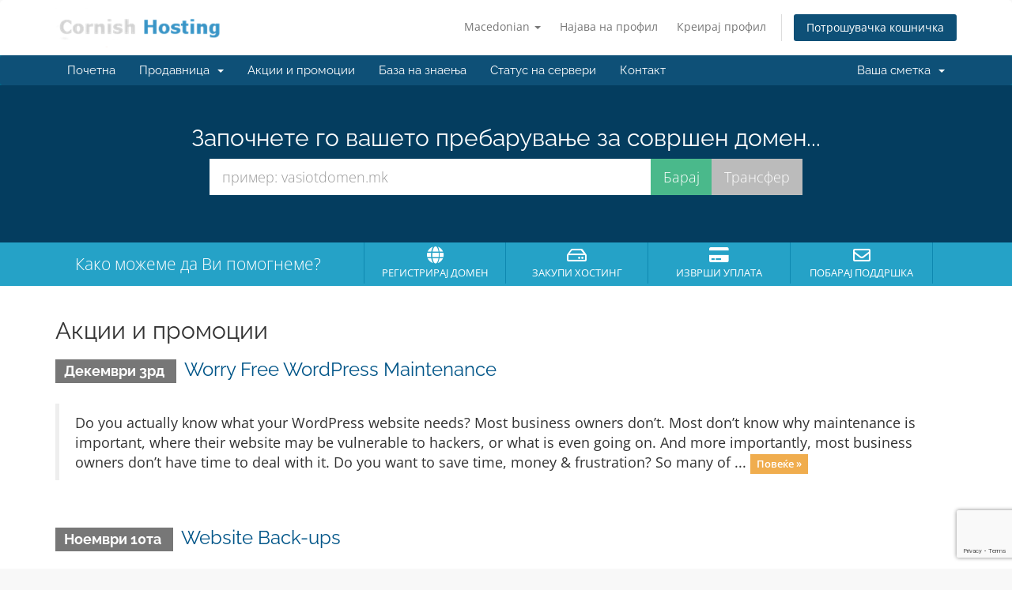

--- FILE ---
content_type: text/html; charset=utf-8
request_url: https://www.cornishhostingcompany.co.uk/support/index.php?language=macedonian
body_size: 5748
content:
<!DOCTYPE html>
<html lang="en">
<head>
    <meta charset="utf-8" />
    <meta http-equiv="X-UA-Compatible" content="IE=edge">
    <meta name="viewport" content="width=device-width, initial-scale=1">
    <title>Почетна - Cornish Hosting</title>

    <!-- Styling -->
<link href="/support/assets/fonts/css/open-sans-family.css" rel="stylesheet" type="text/css" />
<link href="/support/assets/fonts/css/raleway-family.css" rel="stylesheet" type="text/css" />
<link href="/support/templates/six/css/all.min.css?v=aa681c" rel="stylesheet">
<link href="/support/assets/css/fontawesome-all.min.css" rel="stylesheet">
<link href="/support/templates/six/css/custom.css" rel="stylesheet">

<!-- HTML5 Shim and Respond.js IE8 support of HTML5 elements and media queries -->
<!-- WARNING: Respond.js doesn't work if you view the page via file:// -->
<!--[if lt IE 9]>
  <script src="https://oss.maxcdn.com/libs/html5shiv/3.7.0/html5shiv.js"></script>
  <script src="https://oss.maxcdn.com/libs/respond.js/1.4.2/respond.min.js"></script>
<![endif]-->

<script type="text/javascript">
    var csrfToken = 'fd639c72ae404cd6cc97b1e1ec061c2051a8ce12',
        markdownGuide = 'Водич за маркдаун',
        locale = 'en',
        saved = 'зачуван',
        saving = 'автоматско зачувување',
        whmcsBaseUrl = "/support";
    var recaptcha = {"requiredText":"\u041f\u043e\u0442\u0440\u0435\u0431\u043d\u043e","siteKey":"6Ld4lgcsAAAAABQcB_iJ2cQYpZZ1DBvTdBFbfzKl","apiObject":"grecaptcha","libUrl":"https:\/\/www.google.com\/recaptcha\/api.js?onload=recaptchaLoadCallback&render=explicit"}</script>
<script src="/support/templates/six/js/scripts.min.js?v=aa681c"></script>


    

</head>
<body data-phone-cc-input="1">


<section id="header">
    <div class="container">
        <ul class="top-nav">
                            <li>
                    <a href="#" class="choose-language" data-toggle="popover" id="languageChooser">
                        Macedonian
                        <b class="caret"></b>
                    </a>
                    <div id="languageChooserContent" class="hidden">
                        <ul>
                                                            <li>
                                    <a href="/support/index.php?language=arabic">العربية</a>
                                </li>
                                                            <li>
                                    <a href="/support/index.php?language=azerbaijani">Azerbaijani</a>
                                </li>
                                                            <li>
                                    <a href="/support/index.php?language=catalan">Català</a>
                                </li>
                                                            <li>
                                    <a href="/support/index.php?language=chinese">中文</a>
                                </li>
                                                            <li>
                                    <a href="/support/index.php?language=croatian">Hrvatski</a>
                                </li>
                                                            <li>
                                    <a href="/support/index.php?language=czech">Čeština</a>
                                </li>
                                                            <li>
                                    <a href="/support/index.php?language=danish">Dansk</a>
                                </li>
                                                            <li>
                                    <a href="/support/index.php?language=dutch">Nederlands</a>
                                </li>
                                                            <li>
                                    <a href="/support/index.php?language=english">English</a>
                                </li>
                                                            <li>
                                    <a href="/support/index.php?language=estonian">Estonian</a>
                                </li>
                                                            <li>
                                    <a href="/support/index.php?language=farsi">Persian</a>
                                </li>
                                                            <li>
                                    <a href="/support/index.php?language=french">Français</a>
                                </li>
                                                            <li>
                                    <a href="/support/index.php?language=german">Deutsch</a>
                                </li>
                                                            <li>
                                    <a href="/support/index.php?language=hebrew">עברית</a>
                                </li>
                                                            <li>
                                    <a href="/support/index.php?language=hungarian">Magyar</a>
                                </li>
                                                            <li>
                                    <a href="/support/index.php?language=italian">Italiano</a>
                                </li>
                                                            <li>
                                    <a href="/support/index.php?language=macedonian">Macedonian</a>
                                </li>
                                                            <li>
                                    <a href="/support/index.php?language=norwegian">Norwegian</a>
                                </li>
                                                            <li>
                                    <a href="/support/index.php?language=portuguese-br">Português</a>
                                </li>
                                                            <li>
                                    <a href="/support/index.php?language=portuguese-pt">Português</a>
                                </li>
                                                            <li>
                                    <a href="/support/index.php?language=romanian">Română</a>
                                </li>
                                                            <li>
                                    <a href="/support/index.php?language=russian">Русский</a>
                                </li>
                                                            <li>
                                    <a href="/support/index.php?language=spanish">Español</a>
                                </li>
                                                            <li>
                                    <a href="/support/index.php?language=swedish">Svenska</a>
                                </li>
                                                            <li>
                                    <a href="/support/index.php?language=turkish">Türkçe</a>
                                </li>
                                                            <li>
                                    <a href="/support/index.php?language=ukranian">Українська</a>
                                </li>
                                                    </ul>
                    </div>
                </li>
                                        <li>
                    <a href="/support/clientarea.php">Најава на профил</a>
                </li>
                                    <li>
                        <a href="/support/register.php">Креирај профил</a>
                    </li>
                                <li class="primary-action">
                    <a href="/support/cart.php?a=view" class="btn">
                        Потрошувачка кошничка
                    </a>
                </li>
                                </ul>

                    <a href="/support/index.php" class="logo"><img src="/support/assets/img/logo.png" alt="Cornish Hosting"></a>
        
    </div>
</section>

<section id="main-menu">

    <nav id="nav" class="navbar navbar-default navbar-main" role="navigation">
        <div class="container">
            <!-- Brand and toggle get grouped for better mobile display -->
            <div class="navbar-header">
                <button type="button" class="navbar-toggle" data-toggle="collapse" data-target="#primary-nav">
                    <span class="sr-only">Вклучете ја навигацијата</span>
                    <span class="icon-bar"></span>
                    <span class="icon-bar"></span>
                    <span class="icon-bar"></span>
                </button>
            </div>

            <!-- Collect the nav links, forms, and other content for toggling -->
            <div class="collapse navbar-collapse" id="primary-nav">

                <ul class="nav navbar-nav">

                        <li menuItemName="Home" class="" id="Primary_Navbar-Home">
        <a href="/support/index.php">
                        Почетна
                                </a>
            </li>
    <li menuItemName="Store" class="dropdown" id="Primary_Navbar-Store">
        <a class="dropdown-toggle" data-toggle="dropdown" href="#">
                        Продавница
                        &nbsp;<b class="caret"></b>        </a>
                    <ul class="dropdown-menu">
                            <li menuItemName="Browse Products Services" id="Primary_Navbar-Store-Browse_Products_Services">
                    <a href="/support/index.php?rp=/store">
                                                Прегледај ги сите
                                            </a>
                </li>
                            <li menuItemName="Shop Divider 1" class="nav-divider" id="Primary_Navbar-Store-Shop_Divider_1">
                    <a href="">
                                                -----
                                            </a>
                </li>
                            <li menuItemName="Web Hosting" id="Primary_Navbar-Store-Web_Hosting">
                    <a href="/support/index.php?rp=/store/web-hosting">
                                                Web Hosting
                                            </a>
                </li>
                            <li menuItemName="Cornish Reseller" id="Primary_Navbar-Store-Cornish_Reseller">
                    <a href="/support/index.php?rp=/store/cornish-reseller">
                                                Cornish Reseller
                                            </a>
                </li>
                            <li menuItemName="SSL Certificates" id="Primary_Navbar-Store-SSL_Certificates">
                    <a href="/support/index.php?rp=/store/ssl-certificates">
                                                SSL Certificates
                                            </a>
                </li>
                            <li menuItemName="Dedicated Servers" id="Primary_Navbar-Store-Dedicated_Servers">
                    <a href="/support/index.php?rp=/store/dedicated-servers">
                                                Dedicated Servers
                                            </a>
                </li>
                            <li menuItemName="Wordpress" id="Primary_Navbar-Store-Wordpress">
                    <a href="/support/index.php?rp=/store/wordpress">
                                                Wordpress
                                            </a>
                </li>
                            <li menuItemName="I-D Protect" id="Primary_Navbar-Store-I-D_Protect">
                    <a href="/support/index.php?rp=/store/i-d-protect">
                                                I-D Protect
                                            </a>
                </li>
                            <li menuItemName="VPS Servers" id="Primary_Navbar-Store-VPS_Servers">
                    <a href="/support/index.php?rp=/store/vps-servers">
                                                VPS Servers
                                            </a>
                </li>
                            <li menuItemName="Website Backup" id="Primary_Navbar-Store-Website_Backup">
                    <a href="/support/index.php?rp=/store/website-backup">
                                                Website Backup
                                            </a>
                </li>
                            <li menuItemName="Register a New Domain" id="Primary_Navbar-Store-Register_a_New_Domain">
                    <a href="/support/cart.php?a=add&domain=register">
                                                Регистрација на домени
                                            </a>
                </li>
                            <li menuItemName="Transfer a Domain to Us" id="Primary_Navbar-Store-Transfer_a_Domain_to_Us">
                    <a href="/support/cart.php?a=add&domain=transfer">
                                                Трансфер на домени
                                            </a>
                </li>
                        </ul>
            </li>
    <li menuItemName="Announcements" class="" id="Primary_Navbar-Announcements">
        <a href="/support/index.php?rp=/announcements">
                        Акции и промоции
                                </a>
            </li>
    <li menuItemName="Knowledgebase" class="" id="Primary_Navbar-Knowledgebase">
        <a href="/support/index.php?rp=/knowledgebase">
                        База на знаења
                                </a>
            </li>
    <li menuItemName="Network Status" class="" id="Primary_Navbar-Network_Status">
        <a href="/support/serverstatus.php">
                        Статус на сервери
                                </a>
            </li>
    <li menuItemName="Contact Us" class="" id="Primary_Navbar-Contact_Us">
        <a href="/support/contact.php">
                        Контакт
                                </a>
            </li>

                </ul>

                <ul class="nav navbar-nav navbar-right">

                        <li menuItemName="Account" class="dropdown" id="Secondary_Navbar-Account">
        <a class="dropdown-toggle" data-toggle="dropdown" href="#">
                        Ваша сметка
                        &nbsp;<b class="caret"></b>        </a>
                    <ul class="dropdown-menu">
                            <li menuItemName="Login" id="Secondary_Navbar-Account-Login">
                    <a href="/support/clientarea.php">
                                                Најава на профил
                                            </a>
                </li>
                            <li menuItemName="Register" id="Secondary_Navbar-Account-Register">
                    <a href="/support/register.php">
                                                Креирај профил
                                            </a>
                </li>
                            <li menuItemName="Divider" class="nav-divider" id="Secondary_Navbar-Account-Divider">
                    <a href="">
                                                -----
                                            </a>
                </li>
                            <li menuItemName="Forgot Password?" id="Secondary_Navbar-Account-Forgot_Password?">
                    <a href="/support/index.php?rp=/password/reset">
                                                Заборавена лозинка?
                                            </a>
                </li>
                        </ul>
            </li>

                </ul>

            </div><!-- /.navbar-collapse -->
        </div>
    </nav>

</section>

    <section id="home-banner">
        <div class="container text-center">
                            <h2>Започнете го вашето пребарување за совршен домен...</h2>
                <form method="post" action="domainchecker.php" id="frmDomainHomepage">
<input type="hidden" name="token" value="fd639c72ae404cd6cc97b1e1ec061c2051a8ce12" />
                    <input type="hidden" name="transfer" />
                    <div class="row">
                        <div class="col-md-8 col-md-offset-2 col-sm-10 col-sm-offset-1">
                            <div class="input-group input-group-lg">
                                <input type="text" class="form-control" name="domain" placeholder="пример: vasiotdomen.mk" autocapitalize="none" data-toggle="tooltip" data-placement="left" data-trigger="manual" title="Потребно" />
                                <span class="input-group-btn">
                                                                            <input type="submit" class="btn search btn-recaptcha btn-recaptcha-invisible" value="Барај" id="btnDomainSearch" />
                                                                                                                <input type="submit" id="btnTransfer" class="btn transfer btn-recaptcha btn-recaptcha-invisible" value="Трансфер" />
                                                                    </span>
                            </div>
                        </div>
                    </div>

                        <div class="text-center row">
                    <div class="domainchecker-homepage-captcha">
        
        
                    </div>
            </div>
                </form>
                    </div>
    </section>
    <div class="home-shortcuts">
        <div class="container">
            <div class="row">
                <div class="col-md-4 hidden-sm hidden-xs text-center">
                    <p class="lead">
                        Како можеме да Ви помогнеме?
                    </p>
                </div>
                <div class="col-sm-12 col-md-8">
                    <ul>
                                                    <li>
                                <a id="btnBuyADomain" href="domainchecker.php">
                                    <i class="fas fa-globe"></i>
                                    <p>
                                        Регистрирај домен <span>&raquo;</span>
                                    </p>
                                </a>
                            </li>
                                                <li>
                            <a id="btnOrderHosting" href="/support/cart.php">
                                <i class="far fa-hdd"></i>
                                <p>
                                    Закупи хостинг <span>&raquo;</span>
                                </p>
                            </a>
                        </li>
                        <li>
                            <a id="btnMakePayment" href="clientarea.php">
                                <i class="fas fa-credit-card"></i>
                                <p>
                                    Изврши уплата <span>&raquo;</span>
                                </p>
                            </a>
                        </li>
                        <li>
                            <a id="btnGetSupport" href="submitticket.php">
                                <i class="far fa-envelope"></i>
                                <p>
                                    Побарај поддршка <span>&raquo;</span>
                                </p>
                            </a>
                        </li>
                    </ul>
                </div>
            </div>
        </div>
    </div>


<section id="main-body">
    <div class="container">
        <div class="row">

                <!-- Container for main page display content -->
        <div class="col-xs-12 main-content">
            


    <h2>Акции и промоции</h2>

                        <div class="announcement-single">
                <h3>
                    <span class="label label-default">
                        Декември 3рд
                    </span>
                    <a href="/support/index.php?rp=/announcements/14/Worry-Free-WordPress-Maintenance.html">Worry Free WordPress Maintenance</a>
                </h3>

                <blockquote>
                    <p>
                                                    Do you actually know what your WordPress website needs?
Most business owners don’t. Most don’t know why maintenance is important, where their website may be vulnerable to hackers, or what is even going on. And more importantly, most business owners don’t have time to deal with it.
Do you want to save time, money &amp; frustration?
So many of ...
                            <a href="/support/index.php?rp=/announcements/14/Worry-Free-WordPress-Maintenance.html" class="label label-warning">Повеќе &raquo;</a>
                                            </p>
                </blockquote>

                                    <script>
                        (function(d, s, id) {
                            var js, fjs = d.getElementsByTagName(s)[0];
                            if (d.getElementById(id)) {
                                return;
                            }
                            js = d.createElement(s); js.id = id;
                            js.src = "//connect.facebook.net/en_US/all.js#xfbml=1";
                            fjs.parentNode.insertBefore(js, fjs);
                        }(document, 'script', 'facebook-jssdk'));
                    </script>
                    <div class="fb-like hidden-sm hidden-xs" data-layout="standard" data-href="https://www.cornishhostingcompany.co.uk/support/index.php?rp=/announcements/14/Worry-Free-WordPress-Maintenance.html" data-send="true" data-width="450" data-show-faces="true" data-action="recommend"></div>
                    <div class="fb-like hidden-lg hidden-md" data-layout="button_count" data-href="https://www.cornishhostingcompany.co.uk/support/index.php?rp=/announcements/14/Worry-Free-WordPress-Maintenance.html" data-send="true" data-width="450" data-show-faces="true" data-action="recommend"></div>
                            </div>
                                <div class="announcement-single">
                <h3>
                    <span class="label label-default">
                        Ноември 10та
                    </span>
                    <a href="/support/index.php?rp=/announcements/13/Website-Back-ups-.html">Website Back-ups </a>
                </h3>

                <blockquote>
                    <p>
                                                    Website BackupBelow is what we now offer for just £10 annually; that's roughly 83 pence a monthHave the peace of mind that your data is safely backed up on a remote server on a daily basis &amp; is always accessible for restoration should the need ariseWhy should I back up my data?Your data is extremely valuable. Managing a website is easier than ...
                            <a href="/support/index.php?rp=/announcements/13/Website-Back-ups-.html" class="label label-warning">Повеќе &raquo;</a>
                                            </p>
                </blockquote>

                                    <script>
                        (function(d, s, id) {
                            var js, fjs = d.getElementsByTagName(s)[0];
                            if (d.getElementById(id)) {
                                return;
                            }
                            js = d.createElement(s); js.id = id;
                            js.src = "//connect.facebook.net/en_US/all.js#xfbml=1";
                            fjs.parentNode.insertBefore(js, fjs);
                        }(document, 'script', 'facebook-jssdk'));
                    </script>
                    <div class="fb-like hidden-sm hidden-xs" data-layout="standard" data-href="https://www.cornishhostingcompany.co.uk/support/index.php?rp=/announcements/13/Website-Back-ups-.html" data-send="true" data-width="450" data-show-faces="true" data-action="recommend"></div>
                    <div class="fb-like hidden-lg hidden-md" data-layout="button_count" data-href="https://www.cornishhostingcompany.co.uk/support/index.php?rp=/announcements/13/Website-Back-ups-.html" data-send="true" data-width="450" data-show-faces="true" data-action="recommend"></div>
                            </div>
                        

                </div><!-- /.main-content -->
                            <div class="clearfix"></div>
        </div>
    </div>
</section>

<section id="footer">
    <div class="container">
        <a href="#" class="back-to-top"><i class="fas fa-chevron-up"></i></a>
        <p>Авторски права &copy; 2026 Cornish Hosting. Сите права се задржани.</p>
    </div>
</section>

<div id="fullpage-overlay" class="hidden">
    <div class="outer-wrapper">
        <div class="inner-wrapper">
            <img src="/support/assets/img/overlay-spinner.svg">
            <br>
            <span class="msg"></span>
        </div>
    </div>
</div>

<div class="modal system-modal fade" id="modalAjax" tabindex="-1" role="dialog" aria-hidden="true">
    <div class="modal-dialog">
        <div class="modal-content panel-primary">
            <div class="modal-header panel-heading">
                <button type="button" class="close" data-dismiss="modal">
                    <span aria-hidden="true">&times;</span>
                    <span class="sr-only">Затвори тикет</span>
                </button>
                <h4 class="modal-title"></h4>
            </div>
            <div class="modal-body panel-body">
                Вчитување...
            </div>
            <div class="modal-footer panel-footer">
                <div class="pull-left loader">
                    <i class="fas fa-circle-notch fa-spin"></i>
                    Вчитување...
                </div>
                <button type="button" class="btn btn-default" data-dismiss="modal">
                    Затвори тикет
                </button>
                <button type="button" class="btn btn-primary modal-submit">
                    Испрати
                </button>
            </div>
        </div>
    </div>
</div>

<form action="#" id="frmGeneratePassword" class="form-horizontal">
    <div class="modal fade" id="modalGeneratePassword">
        <div class="modal-dialog">
            <div class="modal-content panel-primary">
                <div class="modal-header panel-heading">
                    <button type="button" class="close" data-dismiss="modal" aria-label="Close"><span aria-hidden="true">&times;</span></button>
                    <h4 class="modal-title">
                        Генерирај лозинка
                    </h4>
                </div>
                <div class="modal-body">
                    <div class="alert alert-danger hidden" id="generatePwLengthError">
                        Ве молиме внесете број помеѓу 8 и 64 за должината на лозинката
                    </div>
                    <div class="form-group">
                        <label for="generatePwLength" class="col-sm-4 control-label">Должина на лозинка</label>
                        <div class="col-sm-8">
                            <input type="number" min="8" max="64" value="12" step="1" class="form-control input-inline input-inline-100" id="inputGeneratePasswordLength">
                        </div>
                    </div>
                    <div class="form-group">
                        <label for="generatePwOutput" class="col-sm-4 control-label">Генерирана лозинка</label>
                        <div class="col-sm-8">
                            <input type="text" class="form-control" id="inputGeneratePasswordOutput">
                        </div>
                    </div>
                    <div class="row">
                        <div class="col-sm-8 col-sm-offset-4">
                            <button type="submit" class="btn btn-default btn-sm">
                                <i class="fas fa-plus fa-fw"></i>
                                Генерирајте нова лозинка
                            </button>
                            <button type="button" class="btn btn-default btn-sm copy-to-clipboard" data-clipboard-target="#inputGeneratePasswordOutput">
                                <img src="/support/assets/img/clippy.svg" alt="Copy to clipboard" width="15">
                                Копирај
                            </button>
                        </div>
                    </div>
                </div>
                <div class="modal-footer">
                    <button type="button" class="btn btn-default" data-dismiss="modal">
                        Затвори тикет
                    </button>
                    <button type="button" class="btn btn-primary" id="btnGeneratePasswordInsert" data-clipboard-target="#inputGeneratePasswordOutput">
                        Копирај во таблата со исечоци
                    </button>
                </div>
            </div>
        </div>
    </div>
</form>



</body>
</html>


--- FILE ---
content_type: text/html; charset=utf-8
request_url: https://www.google.com/recaptcha/api2/anchor?ar=1&k=6Ld4lgcsAAAAABQcB_iJ2cQYpZZ1DBvTdBFbfzKl&co=aHR0cHM6Ly93d3cuY29ybmlzaGhvc3Rpbmdjb21wYW55LmNvLnVrOjQ0Mw..&hl=en&v=PoyoqOPhxBO7pBk68S4YbpHZ&size=invisible&anchor-ms=20000&execute-ms=30000&cb=mogvmim9hveg
body_size: 48712
content:
<!DOCTYPE HTML><html dir="ltr" lang="en"><head><meta http-equiv="Content-Type" content="text/html; charset=UTF-8">
<meta http-equiv="X-UA-Compatible" content="IE=edge">
<title>reCAPTCHA</title>
<style type="text/css">
/* cyrillic-ext */
@font-face {
  font-family: 'Roboto';
  font-style: normal;
  font-weight: 400;
  font-stretch: 100%;
  src: url(//fonts.gstatic.com/s/roboto/v48/KFO7CnqEu92Fr1ME7kSn66aGLdTylUAMa3GUBHMdazTgWw.woff2) format('woff2');
  unicode-range: U+0460-052F, U+1C80-1C8A, U+20B4, U+2DE0-2DFF, U+A640-A69F, U+FE2E-FE2F;
}
/* cyrillic */
@font-face {
  font-family: 'Roboto';
  font-style: normal;
  font-weight: 400;
  font-stretch: 100%;
  src: url(//fonts.gstatic.com/s/roboto/v48/KFO7CnqEu92Fr1ME7kSn66aGLdTylUAMa3iUBHMdazTgWw.woff2) format('woff2');
  unicode-range: U+0301, U+0400-045F, U+0490-0491, U+04B0-04B1, U+2116;
}
/* greek-ext */
@font-face {
  font-family: 'Roboto';
  font-style: normal;
  font-weight: 400;
  font-stretch: 100%;
  src: url(//fonts.gstatic.com/s/roboto/v48/KFO7CnqEu92Fr1ME7kSn66aGLdTylUAMa3CUBHMdazTgWw.woff2) format('woff2');
  unicode-range: U+1F00-1FFF;
}
/* greek */
@font-face {
  font-family: 'Roboto';
  font-style: normal;
  font-weight: 400;
  font-stretch: 100%;
  src: url(//fonts.gstatic.com/s/roboto/v48/KFO7CnqEu92Fr1ME7kSn66aGLdTylUAMa3-UBHMdazTgWw.woff2) format('woff2');
  unicode-range: U+0370-0377, U+037A-037F, U+0384-038A, U+038C, U+038E-03A1, U+03A3-03FF;
}
/* math */
@font-face {
  font-family: 'Roboto';
  font-style: normal;
  font-weight: 400;
  font-stretch: 100%;
  src: url(//fonts.gstatic.com/s/roboto/v48/KFO7CnqEu92Fr1ME7kSn66aGLdTylUAMawCUBHMdazTgWw.woff2) format('woff2');
  unicode-range: U+0302-0303, U+0305, U+0307-0308, U+0310, U+0312, U+0315, U+031A, U+0326-0327, U+032C, U+032F-0330, U+0332-0333, U+0338, U+033A, U+0346, U+034D, U+0391-03A1, U+03A3-03A9, U+03B1-03C9, U+03D1, U+03D5-03D6, U+03F0-03F1, U+03F4-03F5, U+2016-2017, U+2034-2038, U+203C, U+2040, U+2043, U+2047, U+2050, U+2057, U+205F, U+2070-2071, U+2074-208E, U+2090-209C, U+20D0-20DC, U+20E1, U+20E5-20EF, U+2100-2112, U+2114-2115, U+2117-2121, U+2123-214F, U+2190, U+2192, U+2194-21AE, U+21B0-21E5, U+21F1-21F2, U+21F4-2211, U+2213-2214, U+2216-22FF, U+2308-230B, U+2310, U+2319, U+231C-2321, U+2336-237A, U+237C, U+2395, U+239B-23B7, U+23D0, U+23DC-23E1, U+2474-2475, U+25AF, U+25B3, U+25B7, U+25BD, U+25C1, U+25CA, U+25CC, U+25FB, U+266D-266F, U+27C0-27FF, U+2900-2AFF, U+2B0E-2B11, U+2B30-2B4C, U+2BFE, U+3030, U+FF5B, U+FF5D, U+1D400-1D7FF, U+1EE00-1EEFF;
}
/* symbols */
@font-face {
  font-family: 'Roboto';
  font-style: normal;
  font-weight: 400;
  font-stretch: 100%;
  src: url(//fonts.gstatic.com/s/roboto/v48/KFO7CnqEu92Fr1ME7kSn66aGLdTylUAMaxKUBHMdazTgWw.woff2) format('woff2');
  unicode-range: U+0001-000C, U+000E-001F, U+007F-009F, U+20DD-20E0, U+20E2-20E4, U+2150-218F, U+2190, U+2192, U+2194-2199, U+21AF, U+21E6-21F0, U+21F3, U+2218-2219, U+2299, U+22C4-22C6, U+2300-243F, U+2440-244A, U+2460-24FF, U+25A0-27BF, U+2800-28FF, U+2921-2922, U+2981, U+29BF, U+29EB, U+2B00-2BFF, U+4DC0-4DFF, U+FFF9-FFFB, U+10140-1018E, U+10190-1019C, U+101A0, U+101D0-101FD, U+102E0-102FB, U+10E60-10E7E, U+1D2C0-1D2D3, U+1D2E0-1D37F, U+1F000-1F0FF, U+1F100-1F1AD, U+1F1E6-1F1FF, U+1F30D-1F30F, U+1F315, U+1F31C, U+1F31E, U+1F320-1F32C, U+1F336, U+1F378, U+1F37D, U+1F382, U+1F393-1F39F, U+1F3A7-1F3A8, U+1F3AC-1F3AF, U+1F3C2, U+1F3C4-1F3C6, U+1F3CA-1F3CE, U+1F3D4-1F3E0, U+1F3ED, U+1F3F1-1F3F3, U+1F3F5-1F3F7, U+1F408, U+1F415, U+1F41F, U+1F426, U+1F43F, U+1F441-1F442, U+1F444, U+1F446-1F449, U+1F44C-1F44E, U+1F453, U+1F46A, U+1F47D, U+1F4A3, U+1F4B0, U+1F4B3, U+1F4B9, U+1F4BB, U+1F4BF, U+1F4C8-1F4CB, U+1F4D6, U+1F4DA, U+1F4DF, U+1F4E3-1F4E6, U+1F4EA-1F4ED, U+1F4F7, U+1F4F9-1F4FB, U+1F4FD-1F4FE, U+1F503, U+1F507-1F50B, U+1F50D, U+1F512-1F513, U+1F53E-1F54A, U+1F54F-1F5FA, U+1F610, U+1F650-1F67F, U+1F687, U+1F68D, U+1F691, U+1F694, U+1F698, U+1F6AD, U+1F6B2, U+1F6B9-1F6BA, U+1F6BC, U+1F6C6-1F6CF, U+1F6D3-1F6D7, U+1F6E0-1F6EA, U+1F6F0-1F6F3, U+1F6F7-1F6FC, U+1F700-1F7FF, U+1F800-1F80B, U+1F810-1F847, U+1F850-1F859, U+1F860-1F887, U+1F890-1F8AD, U+1F8B0-1F8BB, U+1F8C0-1F8C1, U+1F900-1F90B, U+1F93B, U+1F946, U+1F984, U+1F996, U+1F9E9, U+1FA00-1FA6F, U+1FA70-1FA7C, U+1FA80-1FA89, U+1FA8F-1FAC6, U+1FACE-1FADC, U+1FADF-1FAE9, U+1FAF0-1FAF8, U+1FB00-1FBFF;
}
/* vietnamese */
@font-face {
  font-family: 'Roboto';
  font-style: normal;
  font-weight: 400;
  font-stretch: 100%;
  src: url(//fonts.gstatic.com/s/roboto/v48/KFO7CnqEu92Fr1ME7kSn66aGLdTylUAMa3OUBHMdazTgWw.woff2) format('woff2');
  unicode-range: U+0102-0103, U+0110-0111, U+0128-0129, U+0168-0169, U+01A0-01A1, U+01AF-01B0, U+0300-0301, U+0303-0304, U+0308-0309, U+0323, U+0329, U+1EA0-1EF9, U+20AB;
}
/* latin-ext */
@font-face {
  font-family: 'Roboto';
  font-style: normal;
  font-weight: 400;
  font-stretch: 100%;
  src: url(//fonts.gstatic.com/s/roboto/v48/KFO7CnqEu92Fr1ME7kSn66aGLdTylUAMa3KUBHMdazTgWw.woff2) format('woff2');
  unicode-range: U+0100-02BA, U+02BD-02C5, U+02C7-02CC, U+02CE-02D7, U+02DD-02FF, U+0304, U+0308, U+0329, U+1D00-1DBF, U+1E00-1E9F, U+1EF2-1EFF, U+2020, U+20A0-20AB, U+20AD-20C0, U+2113, U+2C60-2C7F, U+A720-A7FF;
}
/* latin */
@font-face {
  font-family: 'Roboto';
  font-style: normal;
  font-weight: 400;
  font-stretch: 100%;
  src: url(//fonts.gstatic.com/s/roboto/v48/KFO7CnqEu92Fr1ME7kSn66aGLdTylUAMa3yUBHMdazQ.woff2) format('woff2');
  unicode-range: U+0000-00FF, U+0131, U+0152-0153, U+02BB-02BC, U+02C6, U+02DA, U+02DC, U+0304, U+0308, U+0329, U+2000-206F, U+20AC, U+2122, U+2191, U+2193, U+2212, U+2215, U+FEFF, U+FFFD;
}
/* cyrillic-ext */
@font-face {
  font-family: 'Roboto';
  font-style: normal;
  font-weight: 500;
  font-stretch: 100%;
  src: url(//fonts.gstatic.com/s/roboto/v48/KFO7CnqEu92Fr1ME7kSn66aGLdTylUAMa3GUBHMdazTgWw.woff2) format('woff2');
  unicode-range: U+0460-052F, U+1C80-1C8A, U+20B4, U+2DE0-2DFF, U+A640-A69F, U+FE2E-FE2F;
}
/* cyrillic */
@font-face {
  font-family: 'Roboto';
  font-style: normal;
  font-weight: 500;
  font-stretch: 100%;
  src: url(//fonts.gstatic.com/s/roboto/v48/KFO7CnqEu92Fr1ME7kSn66aGLdTylUAMa3iUBHMdazTgWw.woff2) format('woff2');
  unicode-range: U+0301, U+0400-045F, U+0490-0491, U+04B0-04B1, U+2116;
}
/* greek-ext */
@font-face {
  font-family: 'Roboto';
  font-style: normal;
  font-weight: 500;
  font-stretch: 100%;
  src: url(//fonts.gstatic.com/s/roboto/v48/KFO7CnqEu92Fr1ME7kSn66aGLdTylUAMa3CUBHMdazTgWw.woff2) format('woff2');
  unicode-range: U+1F00-1FFF;
}
/* greek */
@font-face {
  font-family: 'Roboto';
  font-style: normal;
  font-weight: 500;
  font-stretch: 100%;
  src: url(//fonts.gstatic.com/s/roboto/v48/KFO7CnqEu92Fr1ME7kSn66aGLdTylUAMa3-UBHMdazTgWw.woff2) format('woff2');
  unicode-range: U+0370-0377, U+037A-037F, U+0384-038A, U+038C, U+038E-03A1, U+03A3-03FF;
}
/* math */
@font-face {
  font-family: 'Roboto';
  font-style: normal;
  font-weight: 500;
  font-stretch: 100%;
  src: url(//fonts.gstatic.com/s/roboto/v48/KFO7CnqEu92Fr1ME7kSn66aGLdTylUAMawCUBHMdazTgWw.woff2) format('woff2');
  unicode-range: U+0302-0303, U+0305, U+0307-0308, U+0310, U+0312, U+0315, U+031A, U+0326-0327, U+032C, U+032F-0330, U+0332-0333, U+0338, U+033A, U+0346, U+034D, U+0391-03A1, U+03A3-03A9, U+03B1-03C9, U+03D1, U+03D5-03D6, U+03F0-03F1, U+03F4-03F5, U+2016-2017, U+2034-2038, U+203C, U+2040, U+2043, U+2047, U+2050, U+2057, U+205F, U+2070-2071, U+2074-208E, U+2090-209C, U+20D0-20DC, U+20E1, U+20E5-20EF, U+2100-2112, U+2114-2115, U+2117-2121, U+2123-214F, U+2190, U+2192, U+2194-21AE, U+21B0-21E5, U+21F1-21F2, U+21F4-2211, U+2213-2214, U+2216-22FF, U+2308-230B, U+2310, U+2319, U+231C-2321, U+2336-237A, U+237C, U+2395, U+239B-23B7, U+23D0, U+23DC-23E1, U+2474-2475, U+25AF, U+25B3, U+25B7, U+25BD, U+25C1, U+25CA, U+25CC, U+25FB, U+266D-266F, U+27C0-27FF, U+2900-2AFF, U+2B0E-2B11, U+2B30-2B4C, U+2BFE, U+3030, U+FF5B, U+FF5D, U+1D400-1D7FF, U+1EE00-1EEFF;
}
/* symbols */
@font-face {
  font-family: 'Roboto';
  font-style: normal;
  font-weight: 500;
  font-stretch: 100%;
  src: url(//fonts.gstatic.com/s/roboto/v48/KFO7CnqEu92Fr1ME7kSn66aGLdTylUAMaxKUBHMdazTgWw.woff2) format('woff2');
  unicode-range: U+0001-000C, U+000E-001F, U+007F-009F, U+20DD-20E0, U+20E2-20E4, U+2150-218F, U+2190, U+2192, U+2194-2199, U+21AF, U+21E6-21F0, U+21F3, U+2218-2219, U+2299, U+22C4-22C6, U+2300-243F, U+2440-244A, U+2460-24FF, U+25A0-27BF, U+2800-28FF, U+2921-2922, U+2981, U+29BF, U+29EB, U+2B00-2BFF, U+4DC0-4DFF, U+FFF9-FFFB, U+10140-1018E, U+10190-1019C, U+101A0, U+101D0-101FD, U+102E0-102FB, U+10E60-10E7E, U+1D2C0-1D2D3, U+1D2E0-1D37F, U+1F000-1F0FF, U+1F100-1F1AD, U+1F1E6-1F1FF, U+1F30D-1F30F, U+1F315, U+1F31C, U+1F31E, U+1F320-1F32C, U+1F336, U+1F378, U+1F37D, U+1F382, U+1F393-1F39F, U+1F3A7-1F3A8, U+1F3AC-1F3AF, U+1F3C2, U+1F3C4-1F3C6, U+1F3CA-1F3CE, U+1F3D4-1F3E0, U+1F3ED, U+1F3F1-1F3F3, U+1F3F5-1F3F7, U+1F408, U+1F415, U+1F41F, U+1F426, U+1F43F, U+1F441-1F442, U+1F444, U+1F446-1F449, U+1F44C-1F44E, U+1F453, U+1F46A, U+1F47D, U+1F4A3, U+1F4B0, U+1F4B3, U+1F4B9, U+1F4BB, U+1F4BF, U+1F4C8-1F4CB, U+1F4D6, U+1F4DA, U+1F4DF, U+1F4E3-1F4E6, U+1F4EA-1F4ED, U+1F4F7, U+1F4F9-1F4FB, U+1F4FD-1F4FE, U+1F503, U+1F507-1F50B, U+1F50D, U+1F512-1F513, U+1F53E-1F54A, U+1F54F-1F5FA, U+1F610, U+1F650-1F67F, U+1F687, U+1F68D, U+1F691, U+1F694, U+1F698, U+1F6AD, U+1F6B2, U+1F6B9-1F6BA, U+1F6BC, U+1F6C6-1F6CF, U+1F6D3-1F6D7, U+1F6E0-1F6EA, U+1F6F0-1F6F3, U+1F6F7-1F6FC, U+1F700-1F7FF, U+1F800-1F80B, U+1F810-1F847, U+1F850-1F859, U+1F860-1F887, U+1F890-1F8AD, U+1F8B0-1F8BB, U+1F8C0-1F8C1, U+1F900-1F90B, U+1F93B, U+1F946, U+1F984, U+1F996, U+1F9E9, U+1FA00-1FA6F, U+1FA70-1FA7C, U+1FA80-1FA89, U+1FA8F-1FAC6, U+1FACE-1FADC, U+1FADF-1FAE9, U+1FAF0-1FAF8, U+1FB00-1FBFF;
}
/* vietnamese */
@font-face {
  font-family: 'Roboto';
  font-style: normal;
  font-weight: 500;
  font-stretch: 100%;
  src: url(//fonts.gstatic.com/s/roboto/v48/KFO7CnqEu92Fr1ME7kSn66aGLdTylUAMa3OUBHMdazTgWw.woff2) format('woff2');
  unicode-range: U+0102-0103, U+0110-0111, U+0128-0129, U+0168-0169, U+01A0-01A1, U+01AF-01B0, U+0300-0301, U+0303-0304, U+0308-0309, U+0323, U+0329, U+1EA0-1EF9, U+20AB;
}
/* latin-ext */
@font-face {
  font-family: 'Roboto';
  font-style: normal;
  font-weight: 500;
  font-stretch: 100%;
  src: url(//fonts.gstatic.com/s/roboto/v48/KFO7CnqEu92Fr1ME7kSn66aGLdTylUAMa3KUBHMdazTgWw.woff2) format('woff2');
  unicode-range: U+0100-02BA, U+02BD-02C5, U+02C7-02CC, U+02CE-02D7, U+02DD-02FF, U+0304, U+0308, U+0329, U+1D00-1DBF, U+1E00-1E9F, U+1EF2-1EFF, U+2020, U+20A0-20AB, U+20AD-20C0, U+2113, U+2C60-2C7F, U+A720-A7FF;
}
/* latin */
@font-face {
  font-family: 'Roboto';
  font-style: normal;
  font-weight: 500;
  font-stretch: 100%;
  src: url(//fonts.gstatic.com/s/roboto/v48/KFO7CnqEu92Fr1ME7kSn66aGLdTylUAMa3yUBHMdazQ.woff2) format('woff2');
  unicode-range: U+0000-00FF, U+0131, U+0152-0153, U+02BB-02BC, U+02C6, U+02DA, U+02DC, U+0304, U+0308, U+0329, U+2000-206F, U+20AC, U+2122, U+2191, U+2193, U+2212, U+2215, U+FEFF, U+FFFD;
}
/* cyrillic-ext */
@font-face {
  font-family: 'Roboto';
  font-style: normal;
  font-weight: 900;
  font-stretch: 100%;
  src: url(//fonts.gstatic.com/s/roboto/v48/KFO7CnqEu92Fr1ME7kSn66aGLdTylUAMa3GUBHMdazTgWw.woff2) format('woff2');
  unicode-range: U+0460-052F, U+1C80-1C8A, U+20B4, U+2DE0-2DFF, U+A640-A69F, U+FE2E-FE2F;
}
/* cyrillic */
@font-face {
  font-family: 'Roboto';
  font-style: normal;
  font-weight: 900;
  font-stretch: 100%;
  src: url(//fonts.gstatic.com/s/roboto/v48/KFO7CnqEu92Fr1ME7kSn66aGLdTylUAMa3iUBHMdazTgWw.woff2) format('woff2');
  unicode-range: U+0301, U+0400-045F, U+0490-0491, U+04B0-04B1, U+2116;
}
/* greek-ext */
@font-face {
  font-family: 'Roboto';
  font-style: normal;
  font-weight: 900;
  font-stretch: 100%;
  src: url(//fonts.gstatic.com/s/roboto/v48/KFO7CnqEu92Fr1ME7kSn66aGLdTylUAMa3CUBHMdazTgWw.woff2) format('woff2');
  unicode-range: U+1F00-1FFF;
}
/* greek */
@font-face {
  font-family: 'Roboto';
  font-style: normal;
  font-weight: 900;
  font-stretch: 100%;
  src: url(//fonts.gstatic.com/s/roboto/v48/KFO7CnqEu92Fr1ME7kSn66aGLdTylUAMa3-UBHMdazTgWw.woff2) format('woff2');
  unicode-range: U+0370-0377, U+037A-037F, U+0384-038A, U+038C, U+038E-03A1, U+03A3-03FF;
}
/* math */
@font-face {
  font-family: 'Roboto';
  font-style: normal;
  font-weight: 900;
  font-stretch: 100%;
  src: url(//fonts.gstatic.com/s/roboto/v48/KFO7CnqEu92Fr1ME7kSn66aGLdTylUAMawCUBHMdazTgWw.woff2) format('woff2');
  unicode-range: U+0302-0303, U+0305, U+0307-0308, U+0310, U+0312, U+0315, U+031A, U+0326-0327, U+032C, U+032F-0330, U+0332-0333, U+0338, U+033A, U+0346, U+034D, U+0391-03A1, U+03A3-03A9, U+03B1-03C9, U+03D1, U+03D5-03D6, U+03F0-03F1, U+03F4-03F5, U+2016-2017, U+2034-2038, U+203C, U+2040, U+2043, U+2047, U+2050, U+2057, U+205F, U+2070-2071, U+2074-208E, U+2090-209C, U+20D0-20DC, U+20E1, U+20E5-20EF, U+2100-2112, U+2114-2115, U+2117-2121, U+2123-214F, U+2190, U+2192, U+2194-21AE, U+21B0-21E5, U+21F1-21F2, U+21F4-2211, U+2213-2214, U+2216-22FF, U+2308-230B, U+2310, U+2319, U+231C-2321, U+2336-237A, U+237C, U+2395, U+239B-23B7, U+23D0, U+23DC-23E1, U+2474-2475, U+25AF, U+25B3, U+25B7, U+25BD, U+25C1, U+25CA, U+25CC, U+25FB, U+266D-266F, U+27C0-27FF, U+2900-2AFF, U+2B0E-2B11, U+2B30-2B4C, U+2BFE, U+3030, U+FF5B, U+FF5D, U+1D400-1D7FF, U+1EE00-1EEFF;
}
/* symbols */
@font-face {
  font-family: 'Roboto';
  font-style: normal;
  font-weight: 900;
  font-stretch: 100%;
  src: url(//fonts.gstatic.com/s/roboto/v48/KFO7CnqEu92Fr1ME7kSn66aGLdTylUAMaxKUBHMdazTgWw.woff2) format('woff2');
  unicode-range: U+0001-000C, U+000E-001F, U+007F-009F, U+20DD-20E0, U+20E2-20E4, U+2150-218F, U+2190, U+2192, U+2194-2199, U+21AF, U+21E6-21F0, U+21F3, U+2218-2219, U+2299, U+22C4-22C6, U+2300-243F, U+2440-244A, U+2460-24FF, U+25A0-27BF, U+2800-28FF, U+2921-2922, U+2981, U+29BF, U+29EB, U+2B00-2BFF, U+4DC0-4DFF, U+FFF9-FFFB, U+10140-1018E, U+10190-1019C, U+101A0, U+101D0-101FD, U+102E0-102FB, U+10E60-10E7E, U+1D2C0-1D2D3, U+1D2E0-1D37F, U+1F000-1F0FF, U+1F100-1F1AD, U+1F1E6-1F1FF, U+1F30D-1F30F, U+1F315, U+1F31C, U+1F31E, U+1F320-1F32C, U+1F336, U+1F378, U+1F37D, U+1F382, U+1F393-1F39F, U+1F3A7-1F3A8, U+1F3AC-1F3AF, U+1F3C2, U+1F3C4-1F3C6, U+1F3CA-1F3CE, U+1F3D4-1F3E0, U+1F3ED, U+1F3F1-1F3F3, U+1F3F5-1F3F7, U+1F408, U+1F415, U+1F41F, U+1F426, U+1F43F, U+1F441-1F442, U+1F444, U+1F446-1F449, U+1F44C-1F44E, U+1F453, U+1F46A, U+1F47D, U+1F4A3, U+1F4B0, U+1F4B3, U+1F4B9, U+1F4BB, U+1F4BF, U+1F4C8-1F4CB, U+1F4D6, U+1F4DA, U+1F4DF, U+1F4E3-1F4E6, U+1F4EA-1F4ED, U+1F4F7, U+1F4F9-1F4FB, U+1F4FD-1F4FE, U+1F503, U+1F507-1F50B, U+1F50D, U+1F512-1F513, U+1F53E-1F54A, U+1F54F-1F5FA, U+1F610, U+1F650-1F67F, U+1F687, U+1F68D, U+1F691, U+1F694, U+1F698, U+1F6AD, U+1F6B2, U+1F6B9-1F6BA, U+1F6BC, U+1F6C6-1F6CF, U+1F6D3-1F6D7, U+1F6E0-1F6EA, U+1F6F0-1F6F3, U+1F6F7-1F6FC, U+1F700-1F7FF, U+1F800-1F80B, U+1F810-1F847, U+1F850-1F859, U+1F860-1F887, U+1F890-1F8AD, U+1F8B0-1F8BB, U+1F8C0-1F8C1, U+1F900-1F90B, U+1F93B, U+1F946, U+1F984, U+1F996, U+1F9E9, U+1FA00-1FA6F, U+1FA70-1FA7C, U+1FA80-1FA89, U+1FA8F-1FAC6, U+1FACE-1FADC, U+1FADF-1FAE9, U+1FAF0-1FAF8, U+1FB00-1FBFF;
}
/* vietnamese */
@font-face {
  font-family: 'Roboto';
  font-style: normal;
  font-weight: 900;
  font-stretch: 100%;
  src: url(//fonts.gstatic.com/s/roboto/v48/KFO7CnqEu92Fr1ME7kSn66aGLdTylUAMa3OUBHMdazTgWw.woff2) format('woff2');
  unicode-range: U+0102-0103, U+0110-0111, U+0128-0129, U+0168-0169, U+01A0-01A1, U+01AF-01B0, U+0300-0301, U+0303-0304, U+0308-0309, U+0323, U+0329, U+1EA0-1EF9, U+20AB;
}
/* latin-ext */
@font-face {
  font-family: 'Roboto';
  font-style: normal;
  font-weight: 900;
  font-stretch: 100%;
  src: url(//fonts.gstatic.com/s/roboto/v48/KFO7CnqEu92Fr1ME7kSn66aGLdTylUAMa3KUBHMdazTgWw.woff2) format('woff2');
  unicode-range: U+0100-02BA, U+02BD-02C5, U+02C7-02CC, U+02CE-02D7, U+02DD-02FF, U+0304, U+0308, U+0329, U+1D00-1DBF, U+1E00-1E9F, U+1EF2-1EFF, U+2020, U+20A0-20AB, U+20AD-20C0, U+2113, U+2C60-2C7F, U+A720-A7FF;
}
/* latin */
@font-face {
  font-family: 'Roboto';
  font-style: normal;
  font-weight: 900;
  font-stretch: 100%;
  src: url(//fonts.gstatic.com/s/roboto/v48/KFO7CnqEu92Fr1ME7kSn66aGLdTylUAMa3yUBHMdazQ.woff2) format('woff2');
  unicode-range: U+0000-00FF, U+0131, U+0152-0153, U+02BB-02BC, U+02C6, U+02DA, U+02DC, U+0304, U+0308, U+0329, U+2000-206F, U+20AC, U+2122, U+2191, U+2193, U+2212, U+2215, U+FEFF, U+FFFD;
}

</style>
<link rel="stylesheet" type="text/css" href="https://www.gstatic.com/recaptcha/releases/PoyoqOPhxBO7pBk68S4YbpHZ/styles__ltr.css">
<script nonce="Ix0JojsBDW9AlHxH9va5ig" type="text/javascript">window['__recaptcha_api'] = 'https://www.google.com/recaptcha/api2/';</script>
<script type="text/javascript" src="https://www.gstatic.com/recaptcha/releases/PoyoqOPhxBO7pBk68S4YbpHZ/recaptcha__en.js" nonce="Ix0JojsBDW9AlHxH9va5ig">
      
    </script></head>
<body><div id="rc-anchor-alert" class="rc-anchor-alert"></div>
<input type="hidden" id="recaptcha-token" value="[base64]">
<script type="text/javascript" nonce="Ix0JojsBDW9AlHxH9va5ig">
      recaptcha.anchor.Main.init("[\x22ainput\x22,[\x22bgdata\x22,\x22\x22,\[base64]/[base64]/[base64]/[base64]/[base64]/[base64]/[base64]/[base64]/[base64]/[base64]\\u003d\x22,\[base64]\x22,\x22Zgliw6ZELmHCm8OoI8OHwqzDosKcw5/DowECw5vCs8KfwoILw6jCkTjCm8OIwpzCgMKDwqczMSXCsEliasOuesKgaMKCHsOkXsO7w7pqEAXDnMKWbMOWfjt3A8Kuw6YLw63CgcKKwqcww6nDmcO7w7/DtE1sQx9wVDxxES7Dl8Oqw4rCrcO8YjxEAD/CnsKGKllpw75ZfkhYw7QveS9YFcKHw7/CojUzaMOmV8OLY8K2w6Fhw7PDrRl6w5vDpsOCYcKWFcKxCcO/wpwrbyDCk1vCgMKnVMOzOxvDlXA6NC1KwpQww6TDrsKTw7tzZcOqwqhzw6XCoBZFwrHDujTDt8OxMx1Lwq1oEU53w7LCk2vDmcKQOcKfbwc3dMOewpfCgwrCp8K+RMKFwqbCukzDrmkYMsKiAH7Cl8KgwqQ6wrLDrE/[base64]/[base64]/[base64]/wpc5UGRhw6k6wq7CqMO0w61zB8K5SsODDMKhOVfChUXDuwMtw7bCnMOzbjcuQmrDjiggL03CqsKYT1nDijnDlUjCkmoNw6NwbD/CpsODWcKNw6zCtMK1w5XChl8/JMKWRyHDocKxw7XCjyHCvhDClsOyXsOXVcKNw5pxwr/[base64]/DosKNIlYJw47Cn8OKw601bjN/albCvQpRw4jDk8KqdUTCpENaGQ7Ds3nDu8KAexF6H0vDvnhew4oZwojDmcOLwrzDgnrDnsKGFcOjw5TCvSINwonCt0zDpVYQQ1TDojtXwoEzMsOUw5sJw7pywoYTw54nw4pxC8KLw5o/w7zDghEjOjnCk8K9a8OdI8OuwpAWBsODVxnCl20AwqnCvB7Dm31Owqocw44NJzcSASDCkxTCmsKJKMO2ay/[base64]/DrCzDtsOKw7ZKw6F7wonCnsKPw5rChGlXwpARGMKMwqPDl8K0wqvCoBI/NsKbVsKuw7pqCQXDncOswpkUCcK8bcOqOG3DrsKrw4pMBlFXby7Chw/Dg8KrIizDi1lvwpDCkTvDkBfDpMK2CETDpWPCo8O0E0sawro4w58BO8OUY0Bnw4TCt2DDgcOaOU7CvUvCuTFQwprDgVLDlsOcwo/CoB5rEcK9S8KPw4hrDsKcwqceScKVwoTDpzBBSX4fFkfCqBpfw5RDRWYXKUQUw4k1w6nDkBF1P8ObagfDqg7CklzCtsKPbsK/w7xEWyI0wr0WWGM4SMOmCWIqwpDCtTVdwqphZ8K1NzEAMMOOw7fDrsKRwpXDpsO9MsOKwowsU8Kdw53DmsOJwpDDg2UMXl7DgGAnwoPCtVnDrHQHwoUzPMODw6HDkMKEw6/[base64]/DiVtKccKYw7omW8K2woA3fVbDosOMGjlUAcKuw6nDiSHCmTgXJ1F7w6bCp8O+WcOsw7powpNowpAtw6lCW8KGw5bDmcOcAAvDtsOpwq/CisOHGXnCiMKnworClm7CkUDDjcOzYxoNe8K7w6Buw6/DgUzDssORC8KBcRDDlGHDqMKQEcO6KFczw641YMOrwrslM8OXLRAGwo/CvMOhwrR5wqgSVkzDi3sZwonCnsKwwr/DvsKuwo9TMizCnMK6BUgMwp3DiMKQLyE2BMOiwqnCrD/[base64]/BVfDnjQvwr/CtsKIV8KVwrLDrhjCpcKIwpTDt8KHKBnCicOQIhomw48aW17Cl8ONwr7DssOVKQB3w5w+wo3Do0xRw4QTZ0XCizp8w6/Dn3fDvg7DscKkbgPDt8O3worDu8Kzw4cMSQ4jw48JSsOSMsOxWlnClMKYw7TCmMOkOcKXwqM/PcKZwpvCg8KRwql1JcKTAsK8dUHDuMORwqMfw5QBwr/DiQLCtsKGwrLCiTDDk8KVwoTDksKRNMOTdXR1wqzCizYNLcKXwpHDl8Oaw6zDs8OeCsKnw5fDmMOhEcO5wo/Dh8KBwpHDlXU/G0ENw5XCnEHDj1gMw4xYLi5jw7QDbMOWw68kwoPDmcOBFcKiRyV2R03DuMKNdBIGT8K6wrhtFsOMw6TCikQZUMO5ZMODw4LCiyjDosOswolpC8OgwoPDohRcw5HChcO4wrNpXQ8IKcO7azfDj08Pwrt7w6XDvzPCrDvDjsKew6QOwrXDtkrCicONw5/CgX7Ds8KUY8OEw74KX2vCvMKlVjgjwr17w4nCu8Kkw7nCp8OXaMK7wq9EYSbDncObVsKjaMO3dsOpw7/CmwDCosKgw4HCqXlqZ00pw7BseVPCrMKKD29yEH5dw5pGw7HCi8OlDBjCt8OPOGnDj8Ozw4vDmnvCqcK1a8KLdsKPwqlIw5Ysw5DDtnjChXXCrcKtw5xlWE9BM8KWwpvChF3Dl8KOXALDuj8SwrfCvsOhwqpBwqLCjsOjwrvDgzTDtEIiFUPClx4/JcOQUcO7w584VMOKasOxGAQLw5TCr8OyTirClMKOwpw6Um/DlcOFw6xSw5IlD8OvI8KdTRTDkmU/O8KRw6nCl05sXcK2L8O2w7FoH8ODwqZSOFEPwq4pEWbCr8Opw7tBfFbDi0pAAjbDpjYLIMO3wqHCnFEbw6vDmsKBw5o1FMKsw5nDo8OwM8OOw77DuxXDmgk/UsOOwqg9w6RtM8OrwrsffcKIw5/CtHAQMirDqXcdVCpUw4rCniLCt8K7w5/CplZTYMOcRirCjgvDtibDjFrDuRvDrMO/[base64]/DqcOkwp7DsMKpwolcPwA6GWpMYnPCmyrDiMOYw4/DlcKob8KswqpsGX/CsnExRQPDoE9uasO2LsKJD3bCkWbDlwXCnmjDqwnCpcKVK39uw5XDhMKuIiXCicOSa8Orwr9UwpbDt8O0wr/ChcOQw6nDr8OZUsKybnzDrMK3dnBXw43DgDvCrsKFMsK9w7tbw5LDtsOQw4YRw7LCqkASYcO0w5w/HEYaUGZOFHAqB8KDw6pzTi/Dpm/Cs1o+PGnCsMOnw59VYHFxwqslRUVnCSBlw75Ww4kQwoQqwoHCpAnDoFzCsB/[base64]/DscK1w7nDuyzDhMK1TCLCqcKVwoTDnHvDmRLDkAY1wrVKHsOWU8ObwqfCmkbCjsOow7MKSMK5wr7CrsKdQ2AGwrXDlHTChsKVwqdywpE0P8KDc8O8DsOXQwQawo9IAcKWwrbCrVPCrBYqwrPCscKiK8OQwrsvScKfUjlMwptWwpskRMK7GsO2UMOlWUhewq/[base64]/CpBZHwqTDucKtw4vDnMOHw7LDm8OoFMO0wqvCjVbDqmfDrCMMw5kNwo/CpE4pwp7DicKNw7XDohtLFgh6BMKoTMK6UMOVQ8K7fTFlw5ZAw5EBwp5PaXfDshRiH8OQMsK7w7FswrXDusKMfU/DvWkNw4RdwrbCoE9CwqNKwp0gGnHDvFhHJmZOw7TChsOACMKDbFXDqMO/[base64]/CvApELMKXw5TDqVwjB8OKcXDDusK2w7XDgsKRDsO6XMOswrLCkT/DiitlGTPDscKHCcKowpTCoUzDlsOnw4Ztw4DCjmfChGHCu8OdccO2wo8UWMOIwpTDosOVw5EbwoLDqW/[base64]/[base64]/Dq38pZCfDmMKNwrsOw7Q2IhvCljFewrvCmiViPFjChMOfw5LDtGsRYMK3w5o/w73CtcKBwqvDqsOSZsO0wqMZOMKoDsKtRsO4EEoCwoTCncKCEMKxfhlGF8KuGzDClcO+w5M9QAHDpn/CqhvCicOLw7zDsT3CnC3CgMOJwqMTw61fwrodwo/CnMKlwqXClQNawqF/fivDj8O2w5tDY1I/[base64]/wp8wM2TCnA4VVEhcwofCoCQAKMKBw4LCgj7DlcOawqJoIALCsVHCpMO5wpJ2UlpqwqwbbHnDojPCusO/Tw8QwpDCpDQtYVMkR1gaawjDpRlJw482w5JtKsKDw5pYcMOGDcKZw5Q4w5ghTVZgw67DvBt4w49bXsOYwoAgw5/DrUvCvTIdWMORw4VWw7hDA8Kiwp/[base64]/[base64]/[base64]/[base64]/DgBIZwrrCjMKzwoBVKsKmVMONNSnCscKRYVtKwooTOwkYRHTDmMKzwoUme3dFEMKxwqPChVLDkMKGw6R+w5JewrHDi8KLXR01XMKzeBrCu2zDm8OTw6oEGVXCtsKBa0/DvMKyw6gNwrZ4woFbLEvDnMO1cMKrYcK0WGB5w6zCs2Z5MkjCrHhzdcKoMwkpwofCvMKcRTXDhsKdOMKOw7HCuMOZBMOuwpo/wq3Dn8K8NMOAw7LCs8KIZMKdIUfDlBHCmwluXcKtwqLDgcO6w48Nw5QkLMOPw6VZBGnDuAhsaMOZJ8KGDgocw49BYcOHA8KTwovClcKYwrdTYCDDr8KtwpzCgUrDuzPDj8K3NMKkw77Cl2HDpT7CsnHCvkZmwq4yS8O/w5/Ct8OWw4U0wq/[base64]/Ci8K2RhEXZ8KxUcO4YcK6wp18OsKSwroEPBHDpcK+wobCnUl8wrXDoCLDqgDCv2YHPzFrwqTDsgrChMKYY8K8wqQuDsK+EcOjwrbCtnBJZkIKAsKyw5MEw6NiwrJMw6/DlADCi8OBw68xw7LCv2IcwpM0f8OMfWHCisK1w4PDqQHDm8OlwoTClwd3wqJXwo0fwpRww7YZAsO1LmfCp23CisOKIn/[base64]/[base64]/XUgmw5bCmcOjw7k2b2HDgsK3DsOBS8O9L8KPwpJ1OGY6w5Vqw4DDuF3DmsKhScKRw7rDmsKXw5/ClyhCaWAuwo0FAcKXwr53LiXDkDPClMOBw5HDl8KCw5/[base64]/[base64]/DpcKLP8KIVsKWMsOiwpjCgMO9wr9PwplteMOwaxPCn01sw5jDoD/DsD05w4IJQsOFwpB+wpzDjMObwrtHURNVwp3CosOTMGrCp8KJUMKlwqw8w4RIPMOFBsO9McKvw7gwc8OoDy3DkH0eGkcKw5TDg0ozwqXDo8KcUMKTf8ORwqfDo8OyOV/CiMO5BmZqw6zClMOFbsKbBVHCk8OMWyjDvMKZwopYwpFcw7DDnMOQRj1vd8O9cEDDp3J3G8KPMz3CrcKQw79UZDTCiELCt3bCvQfDtzEmw59bw5DDsVfCrRVKTcOffTkww6jCt8O0GlTCny7Cg8Ohw7sPwoc/[base64]/Cn8OQa8OowqfDhybDuzTClQ7CiTFOecKIw702wpQNw5AVwqtcwo3CsyfCiH5fOw9lUynCnsOrasOCeH/Cp8Kyw55ACCseJMOSwrsdL3oRwpsMNcKnwo87ChDCnkfCj8KRw6JmFcKEPsOhwoTCtcKPwo0RSsKHe8ONPMK9w6U1AcOnGyl9JcKMGk/[base64]/[base64]/QGBJZUkeUcKdVsKOwrAmGcOASMOrXsK3JsOaJ8OeJsKPMcOew7IswrQGbsOew4JZVyMOA0JWFsK3RxViI1RJwoLDu8OHw61Ew4tKw7cwwpAnFwdjanTDisKFw441Q3vDmcO7cMKIw5vDsMOVaMKFRD3DsknCpyQywo/CtcOZdnTCicOdZMK5wrEmw7bCqA09wp9vBUYiwpvDvUPClcOFIMOZw4/[base64]/CqRcZcMOZEMOrYcOiw7cnMjDDu8KRw4zCnMKow4PCqxjCrybDohLDuW7CqBfCh8OMw5XDpFTCliVPM8KVw6zCkSTCo2HDkQIiw6IzwpvDusKJw4fDvWUqX8O/wq3Dl8O8YcKIwrfDrMOVwpTCgghXwpNTwoBGwqRvw7bCjm5Mw54sLWbDtsO8TS3Dq0zDkcOvPMO1wpZVw4wzZMOsw5rDmcKWOUDCk2QEHjjCkTpmwrwUw7jDsFB8DkLCi2k5IMKfEHlVw5kMTApOw6LDvMK0ABZ6wr9rw5pUw6goKcK2VsOYw5jCssKrwp/Ch8OGw5JLwqnCmwUVwofDsx7CuMKSeB7CinHDtMOqEsOwAw0Iw44Gw6RzPEvCqyN8w4I8w4p0CFcWbcOvLcO0TsK7P8Oew7lNw7jCkcO7AVLChyRkwq41DcKFw4bDkQNuEUPCoSnCnV8zw63CixlxZMKIPRDCukPCkmRKTT/Di8Ohw6x/[base64]/[base64]/CkXVswqrCjsKiwojDssOvHVhrJ8K6w7/CtMOlBHzDkcOaw6PDhyHCucOIw6LCsMKHwrAWAw7DoMOFfcO8C2HCvMKtwpLDlQIswqDClFoJwoLDsCcKwqHDo8KbwoZSwqcQwqLDlMOeTMK+wqbCqQxrw5tswqp/[base64]/Cu19AeRzCkMOWcU4mM8OAwp0vwrpmV8Oaw4kUw6sNwoQQaMOCHMKKw4VLbR5+w6xlwqfCjcORV8OjcEPCtcOIw5Ejw4bDisKNc8OOw5LCocOAw4Uuw7zCicOAG0fDgDYqwovDq8OJY3BBQ8OECW/Dl8KdwoBSw5PDiMKZwrY8wqHDnF9xw7VIwpQFwqwYRifCj0PCsTzDlw/[base64]/[base64]/CpEnCncOTw5HCvsO5PcO4wrlOw7bCkcKPLxEAQThNLMKrwqHDmmPDjGTDtwshwoAhwovCh8OoEcK1AQ/Drwsab8OhwoLCkkJqXVIdwpHCiTx4w4RpCyfCoyzCqVtYBsKYwpTCnMKsw6QOX0LDtsOTw53CsMOhUcKPWcOxYsOiw5bDhkLCvzLDhcO0S8KZNh/DrAtWDsKLwr55EcKjwq0MWcOsw4FcwoUKT8OOwp7CosKzdQhwwqfDlMKbXAfDt3jDu8OsE2fCnhJpIHhDw4LCkkHDvTnDtzQVb1HDujjCmUNLQzUjw7DDs8OJYUXDpENXEyJdW8OkwrHDj2dgw5EHw7Qpw5MPwr3CqcONGi/[base64]/CoMKgdhLDrsKresK4w6ZBw79BCMKPw53DrMOTwo3DlC3DgMKMw5bDoMK1cWLCvU8RcsOBwrXClsKuw5pfGAMlAy/[base64]/CqC1gTsO6w6QWaTHCl8KsFUQYw402J8KdUCNOZ8OWwqAycMKHw4PDmlHClcKswqg3w6RiHcOuwpMAXH1lRTVDwpclXxPCj1xBwo3Co8KRfD9yX8K/[base64]/ZghSw51YEGvCssODw6bCoT3DiDnDgjPCkMONwo8Vw6Uew5/Ci3PCu8KiZcKaw7kyVnQKw48Nwqddb00IeMKsw7kBwrnDtDdkwoXCh3nDhlrCvj44wrvCvMKiw5/CkCEEwpNaw5JnMcODwoPCl8KBwqrCmcKqL0gew6XDocK9ay/[base64]/CncK3woNRw6ovwoZNw5rDjlLClF7DnXrDr8Kfw5rDhzZbwp5Ca8KmfcK5M8OPwrfCg8KNdsK4wqpVNUl7IcKmb8ONw6oDwqtCeMKLwqUFayBhw55tU8KhwpY+w4fDgUd7fjfCpMOyw6vCk8OGHizCqsOUwpI5wp07w71CF8ObbXdwD8OsTsKGJ8O0LDjCsEZ7w6/DpkVLw6hVwqoiw5DCvVU6HcO5woDDqHQww53CjG7CuMKQM1PDs8ONOR9/VwktBMOSw6TDu0zDusOww5fDuCLDn8OSeQXDoSJ0wrl/w5Bjwq3CusKywrxQRcKqSQvDgQDCpBfCgT/Dhl9rw5rDnMKQNgZUw7cgQMODwqYSUcOPWE5/RsOWLcO7G8KtwrvCoGjDt2UKOcKpMDDDvMOdwoDDvWg7wodBSsKlYMOdw73DkENPw4/Dui5lw6/Cq8Kkw7TDosOnwqvCpnXDkAxjw6jDji3CpcKJZXYfw6fCs8KMfyDCpMOYw6IYFkzCvnvCsMK5wqvCmwwnwpzCtQfCv8O1w7siwqUzwqvDuhIGPsKFw7jDgmc4NcOsZcKpBy3DhcK0eATCj8KfwrI3wqwmBjXDmcOLwqwnUcOBwqAia8OUacOLM8OpBnZ9w58HwrF/w5/DhUvDiA3CsMOjwo7CqsKzGsKkw7PCtDXDucOAU8O3ZE4RHTlHMcKHwqPDnxpYw73Dm2fCiCXDnxw1wrfDh8Kkw4VWLk0Dw4bCuE/DssK2e0oswroZeMObw6Vrw7Fvw6LCiUTDnnUBwocDwpsDw67DpcOjwofDssKqwrYMNsKKw5bCuy7CmsOOVlvCoHHCu8O4LgDCicKCY3fCnsORwoA8Fzo0woTDhEtsecODV8OCwofCnSHCscKbV8Ogwr/[base64]/Cjx7DmMKmwrQiIcKEGCsmwqYUwrQrK2bDojE4w7Y+w4Zrw4vCuFXChF9Ew5vDpAo8BFrCo3AKwojCvUjCtGXCvcO2X2wfw6LCuyzDtADDicKaw7/CrcKiw5Rmw4RXX3jCsGs8w4PDv8KrMMKTw7LCrsKjwpxTJMOoH8O5wo1uw6Z4ZkIwHx/Ci8OMworDpCXCsUzDjmbDqH0aA1c2UyHCisO4TkI8w7rCucK5wrt+BsOiwqZUDATCrF4Lw5/[base64]/FyPDtxMdG8OKwpbDhFc5w5XCu8OTTm4Hw4fCl8Oww6/DlMOKTBx8woszwr/DtmEdSk7DrR7Cu8OTwrDCkjN9GMKuJcOnwofDlH/[base64]/Dm8OtWCnDtzPCksOIYEFgwr9II0bDscOwB8O2w452w7tFwrzDl8OGw5sXwozCucKTwrTChBJQEA3CvcK0w6jDrE4/[base64]/Ct8Kkwr/CnnFUw4/CnMKULCnDm8Onw5tlbcK/LypaBMKtWMKzw6DDv3ULfMONM8O+wpjCv0bChsO4JMKQOSXCo8O5OMKfw6BCRyZINsK/JcOiwqXCscKLwqowRsKzf8KZw75Xw67CmsOAPGHCkhggwocyK1h+w7HDpg3Cr8OIem1rwo4ILVbDgsOVwrHChMOywprCgsKgwqDCry8TwrvCi1LCvcK3wpBCQg/CgcOHwpzCucK8wopEwojCtiMOT3rDpD/CogAgQSXDuhIBwoPCgDUKHcOuGnxRJMKCwobDisOIwrLDpEc9b8KFFMKqH8O5w5lrAcKCAsK1wo7CjEfCj8O4wpJDwpXCiRwCLlTCrMOTw4NYB3wHw7R8w7YpasK6w4fCgUg5w5A/ECbDmsKuwq9Pw7DDusK7cMKiAQpjKGFcXcOUwqfCo8KrXBBOw4ozw7fDisOOw78tw5LDtgMsw6HCpDnCj23Ci8KlwoEkwpjCjMONwp8Mw5/ClcOtwqvDgsOSb8OIMWjDkXE0wp3CtcKGwpJEwpjDrcO/w5oJJzDDrcOQwo8WwrdSwqHCnipxw4E0wpHDu0Bew5x4BljClMKow7YRLVAmwrHCrMOUS1RxEMKFw5Uhw6BpXStrQsOhwqk/PWB6SwtXwpgBQ8Kfw4dKwo9vw4XCmMKVwp0pHsKdX1zDnMONw73Dq8K8w5pZDcOOXsOQw53CvRF0HMKZw7HDs8KgwoICwpDDgxk/[base64]/CllNcE8O6TW01wpXCpcOQw53Cj8KzIE3DuzUpFcO0FsKCZMOHw684CyzDpcO/w7vDpMO9wrbCtsKKw6cjP8K9w53Dj8OtJVfCgcK1IsOzw6xrworCpMK6woR6LcOXY8KkwrAkw6nCuMK6TmfDoMKhw5bDpHAdwqdGR8KMwpZEcVLDnsK2Nkgew4rCtRxGwpHDp3DCsTDDiDrCmmNpwqzDtcKpwrnCjMOwwp10TcOObsO8T8K/KRLCpsKDeXl/w47DpTlow6BZfD8kLREow7zDlcKZwp3DosKMwr92w6c+SwQcwolNdBXCmMOgw5PDnMKQw6PDuTrDsUYgw5jCvMOXDMOLZwnDj1vDhk/[base64]/Cg3XDlMOTw63Dt8Otw4DCosKlCMOFSSlfWWDDmMKew5IMGMOAw6zCukPCmMO1w4bCgMKXw53DuMKnwrfClsKlwpMQw5VswqjDjcOben/Dk8KLKDNdw4gIG2Q3w5HDqWnCuUzDosO9w48MZHnCiCxpw7TCl13DoMK2TMKDesKIfj/Ch8KdVkzDn3clbcOuVcOFw6cXw71tCHBBwqFtw74ZbsK3TMK+w5ZrScOrw6fCocO7OApfw6Y2w4zDpDBew7LCrcO3ThvDusOFw4syIMKuN8KbwofClsKNHMOnFipLwqJrOMOrW8Opw5/Cnyg+wp5HMGVMwr3DtcOEDsOlwpZbwofDg8OJw5zCjR0CbMK3aMOQfQTDhm3DrcOrwqTDnsOmwqjDisO6W2lGwoskeQB9GcOhQCbDhsOZf8KhEcKDw5DCkzHDngINw4Vhw5xPw7/[base64]/DlHTCkcK6w4JcHV0jw6PCisKuwoPCgMKEFjskw5QFwrlzKhNwf8KoeBvDi8Orw5XCpcKgwo3DisKfwpbCvC/[base64]/Cn8OTwrRpDn3CrWVbwodbw6AXKMOHVcKmwoEUw59ew51/[base64]/DjB4Qw4LDosOFw4zDhMKBwqfCmcKhYsKKEMKqFEM6CcKCBcKwDcO/[base64]/Dq8K3PcOUHy7CpsKtwpzCggnCmsO/EwPCvcKWUUg4w7Nuw7rDsm7DkUrDt8K0w7I0BkHDlHfDmcKgbMO0VcOrVcO/fAbDv1BUw5h3Z8OKODZbeFdlwqDCk8OFFnvDn8K9w4DCjcKSSEJlWjrCvMOrR8OGQwQKHh1HwpjCgRIqw6rDvMO4OAkzw4XCssKjwr90w5IHw47DmkNow6waEB9gw5fDlsObwqDCrmPDljFAb8K6PMK9wq/DqcO0w5p3EWFmdwEXbsOuSMKCb8OVCljDlcKPacKgDcK7wpnDnhfCgwEwZ0UVw7jDiMOkSyXCjMKkFGDCtcKQTQXChDHDnmvDhzHCv8Khwp16w6XCjHo2QDzDhsKGUMKJwoliTE/Co8KwHBUnwqEdejUCDBptw5PCssK/wpFxwpzDhsOFNcOWX8KCbBvDucKJDsO7F8Ofw4p2dB/Ci8OcR8OMPsOyw7F/DG4jwr3DoWoqM8Oww7PDl8Kfw5B0w4PCphhYDQYcJMKJIsK8w5hMwol1QsOvZF9ww5rCiW3DniDDucKYw5rCicOewqENw4FmIcO3w5jDicK7ck/CjhxlwoHDqVd4w5s/Q8O0TsK0EQcRwr1OfMO5wpXCr8KgMMOMCMKOwod+RWbCvMKPJMK4fsKrH0gwwqxow5Y8a8KjwofCqcOEwol/FMK9dBABwo83w7jCk0TDnsK2w7ASw6DDh8K9LMKQAcK5KyF4wqVZDzvDjcK9KFNKw6TClsK1ZsOVAEvCqkzCjxYlb8O5Y8OJTMOICcOwQMOtNMKqw7zCrg/DsXjDtsKBY1nCmQHDoMKEWsKkwpPDs8Opw6F7w4LCuGIVGVHCtcKfwobDmDfDi8K0wrAeM8OFEcOsUcK2w4Jnw5/DqnjDtlzCnmDDgwDDoArDucO4wokuw5HCu8O5wpBxwpxYwqMxwrgLw5TDj8KSaUrDrjbCuBnCgMOJYsO6TcKGAcOdacOcJcK9GgI5aAHChcK/P8Ocwq4pFjkyH8ONwqlZP8OBPcOAHsKXwr7DpsOXwqkXS8OJLSTCiXjDmmPCqnzChGFBwpMudHMMfMO8wqPDtVfCnC8Vw6fDsFvDpMOOUsKfwotVwp3DvsK5wpYJwqXCiMKew75Hw7Jow5TCi8O7w53DjC/Dki3Ci8OkaB/Ck8KBAsKwwpTCsnDDocKDw5dfU8KPw7UvIcOsWcKGwrA3A8KAw6vDlcOafBDCnHTDo3ocwq0Ed2tIEzbDj3nClcOSDQ1Pw68qw4p9w7bDlcK+woZbXsObw7JrwoRDwpLCghDDuFHCucKKw6HDmX3Cq8OowrLCjQDCtsOsYcK4HBzCuQLCkH/DiMOmLB5nwrLDscOSw45mShdMwqfDnUHDssK/fTTDq8OQw43CuMK6wrfDncK9wq0Fw7jCkVXCkH7Dvk7CrMO9EzLClcO+HcO0d8KjE0tVwoHCtl/DmFAHw6TCp8KlwpBdG8O/OAhoX8Ovw4sKw6TCq8O1TMKhRzhDwqfDq2nDuH8MChTCj8OdwrY+w7Zqwp3Cum7Cj8OtacOswrAGN8KkIMKuw7nCpnQlF8KAb2jCq1LDsBdvH8OOw7DDrzw3bsKxw7xsJMOfHzTCvsOdYcKLCsOSSD/CjsOVSMO7G0YmXkbDpMKLL8K8wptrNURow5YNecKmw7rDmMOjPcKfwo5/[base64]/[base64]/[base64]/CtQdMwpFbwqXDnUYAwoIHw4HDvMKsXcKfw7HCtxhqw7MQBBElw7DDlMKqw6/Dj8ODRlXDpW7CssKBfyMAMnjDucKDLcOeXTlrJyISNWDCqMKMKG0qNVVyw7jDiyPDusKDw7lCw7/Cphw1wrUcwqRyWWzDicOOF8O5w77CqcOfVcOGXMK3EhVfYgh5X291wrDCljXCoXoAEDfDlsKbJGnDl8KPSHnCriJ/bcKldlbDosKRwoDCrFkNasK8XcOBwrsOwoHCtMOKTz8ewoTDoMOcwqsqRAPCucKww5ZXw4PCpsKPL8OzUjtmwr3CtcOKwrNfwpjCgk7DpzkhTsKCwrcSDWQhPsKNY8ORwovDnMK+w6PDvMOvw59kwoPCi8OOGsOHBsO0bR7CisOwwqBHwrMIwpMdZjLCvS/DtXp3McKfGHzDnsKGD8K9QmrCvsO/GMOpdHHDjMOAJiHDnArDusOJMMKpAhrCh8KBO2xNVVE7AcOANxVJw78JaMO6w4Vvw4/[base64]/DmMKLHMOzwqV4DcOpWsOowrHCv8O7RMOLRMK1w7DCgEU0FsOqbDTCrUPDsH3Ch10qw4ktCFfDscOewr/DhcK2PsKmWsK9QcKpQcK5PFlzw4sPd1MlwqTCjsOFKh3Di8KDCcK7w40Tw6YcS8Odw6vDqsOiBMKUHiDDtsK9OyN1U1PCq14zw7M4wrPCtcK5fMKsN8Oow4hFw6E3LlRdB1bDocO5wrvDicKjWh5kCsOTOAcNw558InRnR8O/aMOTCCDCgxLCrxdLwp3CpDLDoCLCr2ZdwppbMAhFUsKBZMOxBh1yfRtBIsK4woTDsRTCk8KVw6jDsC3CscKSwrJvMkbCg8OnL8KBXzUsw59Gw5TDh8KYwozDscKrw5tjD8Kaw4N9KsO/AXM4TX7Coi/[base64]/ChsOhYsOKw4/[base64]/QMO5wqpjWiVYJRs7LcKpw5Edw4fDtHoRwqfDgGgEfMKMfsK2WsOdI8Kow5ZfSsOnw5www5zDhDRDw7MrG8Kzw5drZSUHwoARajPDglZDwrZHB8Osw6vCgsOJFUpYwrFXSCTDvwbCrMKvw6Yiw7tFw4nDtQfCmsOgwqDCuMOZfyJcw5TCoB/[base64]/DmsOncSt3wrRbwqI8wrbCiUzDkMO6w7ZvY8OBO8ODbsKPacObecO3QsKQGMK0wos+woIzwpoEw55sW8KVZE3Cm8K0UQUDaQ4oOMOtYsKAQMOywqEOZTHCn1TCiQDDkcK9w5EnZCjDmsO4wp3CoMOMwr3Ci8O/w4EndsOMNz8IwrfCqcK0Zy7CsF1bVsKpPFvDp8KQwpVjNsKrwrhvw6fDmsOtDxEyw5vCucK5EWwMw7nDtCnDm0jDn8O9C8OiPCobwoXDpCPDngnDlih8w4NYM8OEwp/[base64]/[base64]/Ci8OAwrbDvT0HYw/DrsOpf8KHw5TCvSNDw6ROwoTClsOXWMOKwpvCv0TCnx4rw5DDjk9owrnDgcOsw6bClcOuGcOrwr7CqRfCng7CijJyw4/DrizDrsKtHXsKGsO+w4XDgCFjPUPDt8OLOsKhwozDlAHDr8OyOsO6BDhKSsKEbsO/[base64]/w4sJwp0aEMOEe8Kgw4nDrQE6McOHBsKvwq7DqsO0YhpDw4HDqxPDoRbCswxFG08RKTzDhcKwPzIRwq3CjGTCgyLCnMOlwp/[base64]/CqRPDtcKvOhrCmyE+wrTCpsKow5J7woBfYMK5PBRZBTUTHcKNR8KBwqNFCS7DpsO/UknCkMOXw5TDncOrw7sidMKGJcKwU8OxcxcywoYQTRHCtMKWwp0Ww6IaZD5SwqPDpRzDvcOGw4Yqw7R0T8OhNsKhwolow7EtwpvDhDLDkMKTLQxvwr/DiivCvkLCiWfDnH7DqDvCrMOmwrd7WMOXdVB3IcKof8KWBSh1DgDCqwPDksOQw7LCngd4wpQ8aFAlw4Y9wpBPwpzCrz/Cp3lxwoAzeWLDhsKnw6XCn8KhPWpHPsKdImJ5wrdWS8KCQcOFUMK9wr5Zw7/[base64]/Cg8OqTsK6dCcOw753MMOAwokqVsKLwrksw4zDgnkGccKyFXdWFcODa1nCmHPCl8OCTQ3Dlj9+woBRWm0AwpTCly3CqA9NHWtbw6jCjjQbwpZewqEhw69bIMK4w6XDtHrDrcObw5DDrsO0w71RL8OEwo8Ew5UCwqcBUMO0IsOOw6LDscO3w5/[base64]/[base64]/Dm28eRx8Rw50eQ8Kxw7bChsO5YWllw6hFLMODaHTDoMKfwqlkH8O/UHrDjMKLDcKjK1QQasK7ESEzXRcvwqDDrMODH8O5wrt2XS7CnUnCm8K7Sy9PwosEX8OJcCPCtMK7VzUcw7vDucKSfRBWBsOowrlwClQgPcK2OXLChXfDugxQYxfDrj0qw6FzwoE7dywOXAjCkMOGwqEUccOMK1lrBMKcZ3l4wqIRwp/Dr1RFRkrDuAPDjMKDEcO1wpzCiCMzVMO8wqUPacKDDHvCh1A1FlAkHA7CoMKUw5PDlcK+wrTDncKUQsK8XxcAw4TClTZ7wpE3HMK5YSzDnsK+w4rCoMO0w7bDnsO2fcKLJcO/w6nCmwnCnsOFwqhsNRd2wpzDnMKXa8KMEsOJLsKLwqhiGUhDGyBnTFvCoTfDrX3CnMKow6jCo3jDh8OXacKxXMO/HTonwqUXTkEhw5MiwpnCssKlwoF3VQfDmcOewpTCknXDqsOkwrgLSMK6wpxJD8O/OiTCnQYZwp1jTB/[base64]/bVPDs33DtcODSsO2w73Ds03CkQlaQH/DoMOqw6/DrsORw6rDgcOxwoTDt2bCnUo/wr5Rw4vDrMOswqrDtcOPwoLCjgzDsMOLDFNnZxpew7TDsgHDgMKqL8OFOMO6w4DCvsK2DMK+w5/Diw3CmMOBb8OtJizDvl0uwpN+woNlWcOhwrHCoUglwpFxMjBqw4bCi2/DlsKnWcOuw6zDkQEpU3zCmThUdG3Dokxlw40jbcOawpRoasKFwpMVwr8OLcK7GcO1w6jDg8KOwokBIijDlX3CvjAQelw4wp09wovCqcOHw7EzdsOxw6zCvB/DnAbDiUbDg8KWwoF8w5DDg8OAbMOJM8KXwqgFwpk9LgzDpcO5wqXDl8KIFWLCusK5wrfDshUow64bw4Uhw59QKm1Kw4bDpsKqWyRrw7xUcy9ZJcKSY8OuwqkMbDfDo8OiY1/CvXsaDMO9IlnCiMOiGsKocz5mH0vDvMKhSnFAw7fDoFDCmsO9ASDDo8KDK3Nqw5UBwqgZw6wMw6xoRMOMDkDDi8K7B8ODKHJKwp/DjBDCq8ONw5Udw7QifcK1w4xSw7pMworDpMOowrMWDWFvw5XDgMK9WMK3URbCkT1Bw6HCmsOuw6JAUT5wwobDlsOSc09Xwq/DlMO6RsKyw7nCiVppekXCpsOqccK2w4XDiyXCicOLwrPCl8OIY2FxdcKswrwgwp7DnMKCwp/CvxDDvsKzwqg9XsKawrB0MMOCwo5SDcOwGsKlw7pXLMO1G8OSwpTDn1Euw7Vmwq0nwq8PNMKmw4wNw4oJw7NLwpPCoMOWwoVyC3/CgcKzw78WVMKCw5gAwqgNwq7CuCDCp1huw53Dt8OSwrNQw5sdcMKtfcKIwrDClybDmAHCi1fDscOre8OPQ8OeP8KOHMKfw5sOw7LDusKswqzClcKHw6/DrMO9ET8zw6QkQsOgHmrDkMOpaQrDo2JsC8KiEcKqKcO6w71Lwp8uw4RnwqdwGnNdQzXCsyALwpnDp8O5dwzDr1/[base64]/DucOUw7QOw6rDvTXCk8Kze8OFwoUzw5AL\x22],null,[\x22conf\x22,null,\x226Ld4lgcsAAAAABQcB_iJ2cQYpZZ1DBvTdBFbfzKl\x22,0,null,null,null,1,[21,125,63,73,95,87,41,43,42,83,102,105,109,121],[1017145,594],0,null,null,null,null,0,null,0,null,700,1,null,0,\[base64]/76lBhnEnQkZnOKMAhnM8xEZ\x22,0,0,null,null,1,null,0,0,null,null,null,0],\x22https://www.cornishhostingcompany.co.uk:443\x22,null,[3,1,1],null,null,null,1,3600,[\x22https://www.google.com/intl/en/policies/privacy/\x22,\x22https://www.google.com/intl/en/policies/terms/\x22],\x22pcMYJofPg5bx263zLIzHgjGNfjBSaIT9wNdBLmA2QWw\\u003d\x22,1,0,null,1,1768602275105,0,0,[158],null,[54,138,248],\x22RC-KqS0n2vKGI8ygw\x22,null,null,null,null,null,\x220dAFcWeA6I7HzGIGVuL4Do5lVDdQDdrDa655kxKbMLJGrrxIhdxmE0r8Ot1SRGDXTDWB-N_lc0wxT1bvt7lfxRAAalPcyj12AvxA\x22,1768685074853]");
    </script></body></html>